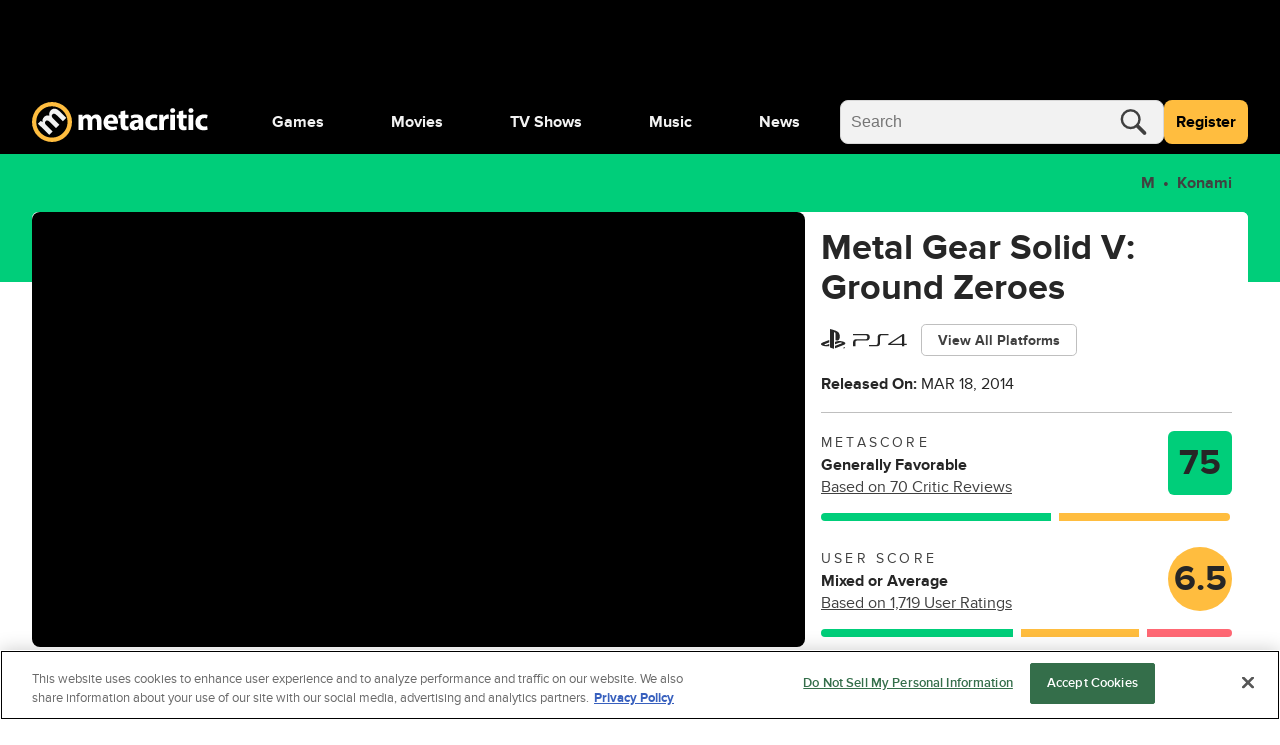

--- FILE ---
content_type: text/css
request_url: https://www.metacritic.com/a/neutron/css/PageGallery.0e0e769.css
body_size: 633
content:
.c-adMpu{height:auto;margin:0 auto;min-height:309px;overflow:visible;padding:2rem 0;position:relative}.c-cmsContentHead_headline{font-size:1.75rem;line-height:2.375rem}@media(min-width:768px){.c-cmsContentHead_headline{font-size:2.25rem;line-height:3rem}}.c-cmsContentHead_description p{font-size:1.25rem;line-height:2rem}.c-gallery-score{float:left}.c-gallery-score-title-section{float:left;padding-left:.8rem}.c-gallery-score__title{letter-spacing:.2rem}.c-gallery-headline{font-size:2.25rem;font-weight:700;line-height:3rem}.c-gallery-position{display:block;min-width:100px;text-align:right}.c-gallery-description,.c-gallery-description p{text-wrap:wrap;word-wrap:break-word;font-size:1.25rem;line-height:2rem}.c-pageGallery h2{font-size:1.75rem;line-height:2.375rem}@media(min-width:768px){.c-pageGallery h2{font-size:2.25rem;line-height:3rem}}a{color:#000}a:focus,a:hover{color:gray}@keyframes g-fadeMenuInUp{0%{opacity:0;top:20px;visibility:hidden}1%{opacity:0;top:20px;visibility:visible}to{opacity:1;top:0;visibility:visible}}@keyframes g-fadeMenuOutDown{0%{left:auto;opacity:1;top:0;visibility:visible}99%{left:auto;opacity:0;top:20px;visibility:visible}to{left:auto;opacity:0;top:20px;visibility:hidden}}@keyframes g-fadeMenuInLeft{0%{left:20px;opacity:0;visibility:hidden}1%{left:20px;opacity:0;visibility:visible}to{left:0;opacity:1;visibility:visible}}@keyframes g-fadeMenuOutRight{0%{left:0;opacity:1;visibility:visible}99%{left:20px;opacity:0;visibility:visible}to{left:20px;opacity:0;visibility:hidden}}@keyframes g-fadeTriInUp{0%{bottom:-28px;opacity:0;visibility:hidden}1%{bottom:-28px;opacity:0;visibility:visible}to{bottom:-9px;opacity:1;visibility:visible}}@keyframes g-fadeTriOutDown{0%{bottom:-9px;opacity:1;visibility:visible}99%{bottom:-28px;opacity:0;visibility:visible}to{bottom:-28px;opacity:0;visibility:hidden}}.g-fill-gray80{fill:#404040}.g-text-xxsmall{font-size:.875rem;line-height:1.25rem}.g-text-xxxsmall{font-size:.75rem;line-height:1rem}.o-button{border-radius:.25rem;font-size:.875rem;font-weight:400;line-height:1.25rem;min-height:2.75rem;padding:0 1rem}.o-button-primaryGray{background-color:#f2f2f2;border:1px solid gray;color:#404040}.o-button-fullWidth{width:100%}.o-inlineScore{align-items:center;border-radius:.25rem;color:#404040;display:inline-flex;font-size:1.25rem;font-weight:700;height:2.5rem;justify-content:center;-webkit-text-decoration:none!important;text-decoration:none!important;width:2.5rem}.o-inlineScore-green{background:#00ce7a}.o-inlineScore-yellow{background:#ffbd3f}.o-inlineScore-red{background:#ff6874}.o-inlineScore-tbd{border:1px solid gray}.u-pointer{cursor:pointer}.c-pageGallery{margin-top:2rem}.c-adsGallerySlot{margin-bottom:2rem;max-width:100%;overflow-y:auto;position:relative;top:0}@media(min-width:1024px){.c-adsGallerySlot{top:5rem}}@media(min-width:768px){.c-layoutDefault_page{max-width:100%;overflow:visible}}